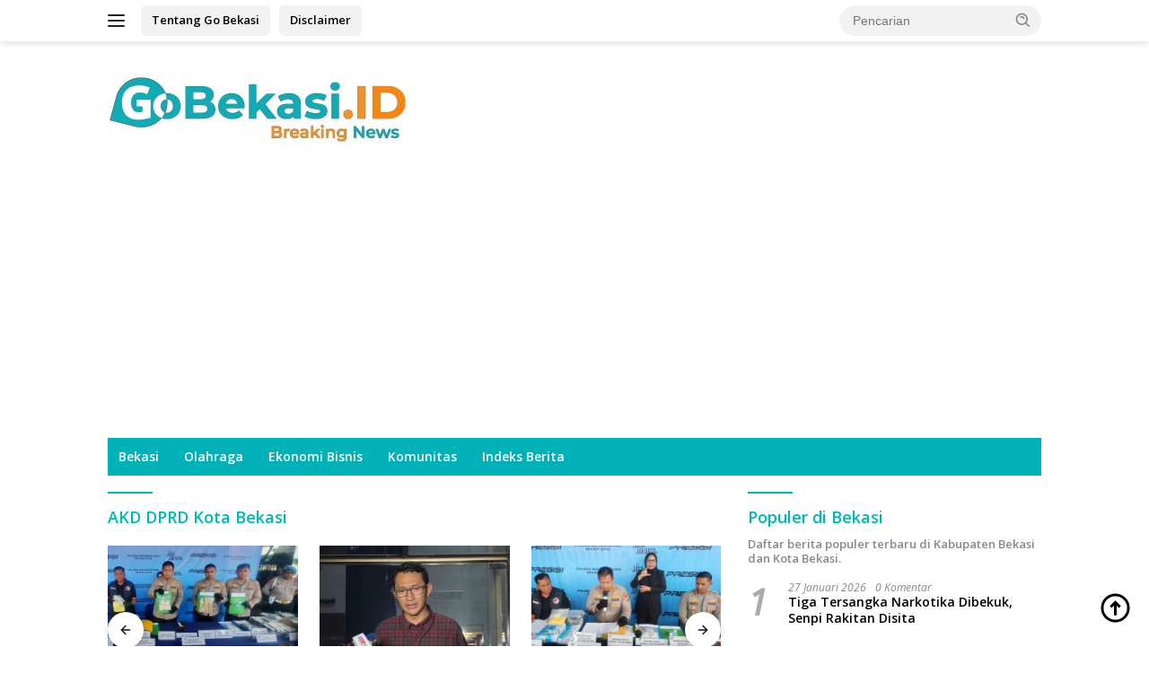

--- FILE ---
content_type: text/html; charset=UTF-8
request_url: https://gobekasi.id/tag/akd-dprd-kota-bekasi/
body_size: 14035
content:
<!doctype html>
<html lang="id">
<head>
	<meta charset="UTF-8">
	<meta name="viewport" content="width=device-width, initial-scale=1">
	<link rel="profile" href="https://gmpg.org/xfn/11">

	<meta name='robots' content='index, follow, max-image-preview:large, max-snippet:-1, max-video-preview:-1' />
<!-- Google tag (gtag.js) consent mode dataLayer added by Site Kit -->
<script id="google_gtagjs-js-consent-mode-data-layer">
window.dataLayer = window.dataLayer || [];function gtag(){dataLayer.push(arguments);}
gtag('consent', 'default', {"ad_personalization":"denied","ad_storage":"denied","ad_user_data":"denied","analytics_storage":"denied","functionality_storage":"denied","security_storage":"denied","personalization_storage":"denied","region":["AT","BE","BG","CH","CY","CZ","DE","DK","EE","ES","FI","FR","GB","GR","HR","HU","IE","IS","IT","LI","LT","LU","LV","MT","NL","NO","PL","PT","RO","SE","SI","SK"],"wait_for_update":500});
window._googlesitekitConsentCategoryMap = {"statistics":["analytics_storage"],"marketing":["ad_storage","ad_user_data","ad_personalization"],"functional":["functionality_storage","security_storage"],"preferences":["personalization_storage"]};
window._googlesitekitConsents = {"ad_personalization":"denied","ad_storage":"denied","ad_user_data":"denied","analytics_storage":"denied","functionality_storage":"denied","security_storage":"denied","personalization_storage":"denied","region":["AT","BE","BG","CH","CY","CZ","DE","DK","EE","ES","FI","FR","GB","GR","HR","HU","IE","IS","IT","LI","LT","LU","LV","MT","NL","NO","PL","PT","RO","SE","SI","SK"],"wait_for_update":500};
</script>
<!-- End Google tag (gtag.js) consent mode dataLayer added by Site Kit -->

	<!-- This site is optimized with the Yoast SEO plugin v26.8 - https://yoast.com/product/yoast-seo-wordpress/ -->
	<title>AKD DPRD Kota Bekasi - Berita Informasi Terkini Kota Bekasi Hari Ini</title>
	<link rel="canonical" href="https://gobekasi.id/tag/akd-dprd-kota-bekasi/" />
	<meta property="og:locale" content="id_ID" />
	<meta property="og:type" content="article" />
	<meta property="og:title" content="AKD DPRD Kota Bekasi - Berita Informasi Terkini Kota Bekasi Hari Ini" />
	<meta property="og:url" content="https://gobekasi.id/tag/akd-dprd-kota-bekasi/" />
	<meta property="og:site_name" content="Go Bekasi" />
	<meta property="og:image" content="https://gobekasi.id/wp-content/uploads/2022/10/GoBekasi-scaled-e1670576172221.jpg" />
	<meta property="og:image:width" content="1619" />
	<meta property="og:image:height" content="486" />
	<meta property="og:image:type" content="image/jpeg" />
	<meta name="twitter:card" content="summary_large_image" />
	<meta name="twitter:site" content="@home" />
	<script type="application/ld+json" class="yoast-schema-graph">{"@context":"https://schema.org","@graph":[{"@type":"CollectionPage","@id":"https://gobekasi.id/tag/akd-dprd-kota-bekasi/","url":"https://gobekasi.id/tag/akd-dprd-kota-bekasi/","name":"AKD DPRD Kota Bekasi - Berita Informasi Terkini Kota Bekasi Hari Ini","isPartOf":{"@id":"https://gobekasi.id/#website"},"primaryImageOfPage":{"@id":"https://gobekasi.id/tag/akd-dprd-kota-bekasi/#primaryimage"},"image":{"@id":"https://gobekasi.id/tag/akd-dprd-kota-bekasi/#primaryimage"},"thumbnailUrl":"https://gobekasi.id/wp-content/uploads/2024/03/gedung-DPRD-KOTA-BEKASI.jpg","breadcrumb":{"@id":"https://gobekasi.id/tag/akd-dprd-kota-bekasi/#breadcrumb"},"inLanguage":"id"},{"@type":"ImageObject","inLanguage":"id","@id":"https://gobekasi.id/tag/akd-dprd-kota-bekasi/#primaryimage","url":"https://gobekasi.id/wp-content/uploads/2024/03/gedung-DPRD-KOTA-BEKASI.jpg","contentUrl":"https://gobekasi.id/wp-content/uploads/2024/03/gedung-DPRD-KOTA-BEKASI.jpg","width":720,"height":540,"caption":"Kantor DPRD Kota Bekasi"},{"@type":"BreadcrumbList","@id":"https://gobekasi.id/tag/akd-dprd-kota-bekasi/#breadcrumb","itemListElement":[{"@type":"ListItem","position":1,"name":"Beranda","item":"https://gobekasi.id/"},{"@type":"ListItem","position":2,"name":"AKD DPRD Kota Bekasi"}]},{"@type":"WebSite","@id":"https://gobekasi.id/#website","url":"https://gobekasi.id/","name":"Go Bekasi","description":"Berita Informasi Bekasi Terkini Hari Ini - Kota Bekasi &amp; Kabupaten Bekasi","publisher":{"@id":"https://gobekasi.id/#organization"},"potentialAction":[{"@type":"SearchAction","target":{"@type":"EntryPoint","urlTemplate":"https://gobekasi.id/?s={search_term_string}"},"query-input":{"@type":"PropertyValueSpecification","valueRequired":true,"valueName":"search_term_string"}}],"inLanguage":"id"},{"@type":"Organization","@id":"https://gobekasi.id/#organization","name":"gobekasi.id","url":"https://gobekasi.id/","logo":{"@type":"ImageObject","inLanguage":"id","@id":"https://gobekasi.id/#/schema/logo/image/","url":"https://gobekasi.id/wp-content/uploads/2024/10/cropped-GoBekasi-scaled-e1727177651465-1.jpg","contentUrl":"https://gobekasi.id/wp-content/uploads/2024/10/cropped-GoBekasi-scaled-e1727177651465-1.jpg","width":340,"height":102,"caption":"gobekasi.id"},"image":{"@id":"https://gobekasi.id/#/schema/logo/image/"},"sameAs":["https://www.facebook.com/gobekasidotid/","https://x.com/home","https://instagram.com/gobekasidotid?igshid=YmMyMTA2M2Y=","https://www.youtube.com/channel/UCstzFWEEw62T0rc0JtK3QpQ"]}]}</script>
	<!-- / Yoast SEO plugin. -->


<link rel='dns-prefetch' href='//www.googletagmanager.com' />
<link rel='dns-prefetch' href='//fonts.googleapis.com' />
<link rel='dns-prefetch' href='//pagead2.googlesyndication.com' />
<link rel="alternate" type="application/rss+xml" title="Go Bekasi &raquo; Feed" href="https://gobekasi.id/feed/" />
<link rel="alternate" type="application/rss+xml" title="Go Bekasi &raquo; Umpan Komentar" href="https://gobekasi.id/comments/feed/" />
<link rel="alternate" type="application/rss+xml" title="Go Bekasi &raquo; AKD DPRD Kota Bekasi Umpan Tag" href="https://gobekasi.id/tag/akd-dprd-kota-bekasi/feed/" />
<style id='wp-img-auto-sizes-contain-inline-css'>
img:is([sizes=auto i],[sizes^="auto," i]){contain-intrinsic-size:3000px 1500px}
/*# sourceURL=wp-img-auto-sizes-contain-inline-css */
</style>
<link rel='stylesheet' id='wpo_min-header-0-css' href='https://gobekasi.id/wp-content/cache/wpo-minify/1768299432/assets/wpo-minify-header-61a941ee.min.css' media='all' />

<!-- Potongan tag Google (gtag.js) ditambahkan oleh Site Kit -->
<!-- Snippet Google Analytics telah ditambahkan oleh Site Kit -->
<!-- Potongan Google Ads ditambahkan oleh Site Kit -->
<script src="https://www.googletagmanager.com/gtag/js?id=G-WB652480KK" id="google_gtagjs-js" async></script>
<script id="google_gtagjs-js-after">
window.dataLayer = window.dataLayer || [];function gtag(){dataLayer.push(arguments);}
gtag("set","linker",{"domains":["gobekasi.id"]});
gtag("js", new Date());
gtag("set", "developer_id.dZTNiMT", true);
gtag("config", "G-WB652480KK");
gtag("config", "AW-8981976630");
//# sourceURL=google_gtagjs-js-after
</script>
<link rel="https://api.w.org/" href="https://gobekasi.id/wp-json/" /><link rel="alternate" title="JSON" type="application/json" href="https://gobekasi.id/wp-json/wp/v2/tags/4935" /><link rel="EditURI" type="application/rsd+xml" title="RSD" href="https://gobekasi.id/xmlrpc.php?rsd" />
<meta name="generator" content="WordPress 6.9" />
<meta name="generator" content="Site Kit by Google 1.170.0" />
<!-- Meta tag Google AdSense ditambahkan oleh Site Kit -->
<meta name="google-adsense-platform-account" content="ca-host-pub-2644536267352236">
<meta name="google-adsense-platform-domain" content="sitekit.withgoogle.com">
<!-- Akhir tag meta Google AdSense yang ditambahkan oleh Site Kit -->

<!-- Snippet Google AdSense telah ditambahkan oleh Site Kit -->
<script async src="https://pagead2.googlesyndication.com/pagead/js/adsbygoogle.js?client=ca-pub-6959459473330748&amp;host=ca-host-pub-2644536267352236" crossorigin="anonymous"></script>

<!-- Snippet Google AdSense penutup telah ditambahkan oleh Site Kit -->
<link rel="icon" href="https://gobekasi.id/wp-content/uploads/2021/01/cropped-GoBekasi-Logo-2-32x32.png" sizes="32x32" />
<link rel="icon" href="https://gobekasi.id/wp-content/uploads/2021/01/cropped-GoBekasi-Logo-2-192x192.png" sizes="192x192" />
<link rel="apple-touch-icon" href="https://gobekasi.id/wp-content/uploads/2021/01/cropped-GoBekasi-Logo-2-180x180.png" />
<meta name="msapplication-TileImage" content="https://gobekasi.id/wp-content/uploads/2021/01/cropped-GoBekasi-Logo-2-270x270.png" />
<style id='global-styles-inline-css'>
:root{--wp--preset--aspect-ratio--square: 1;--wp--preset--aspect-ratio--4-3: 4/3;--wp--preset--aspect-ratio--3-4: 3/4;--wp--preset--aspect-ratio--3-2: 3/2;--wp--preset--aspect-ratio--2-3: 2/3;--wp--preset--aspect-ratio--16-9: 16/9;--wp--preset--aspect-ratio--9-16: 9/16;--wp--preset--color--black: #000000;--wp--preset--color--cyan-bluish-gray: #abb8c3;--wp--preset--color--white: #ffffff;--wp--preset--color--pale-pink: #f78da7;--wp--preset--color--vivid-red: #cf2e2e;--wp--preset--color--luminous-vivid-orange: #ff6900;--wp--preset--color--luminous-vivid-amber: #fcb900;--wp--preset--color--light-green-cyan: #7bdcb5;--wp--preset--color--vivid-green-cyan: #00d084;--wp--preset--color--pale-cyan-blue: #8ed1fc;--wp--preset--color--vivid-cyan-blue: #0693e3;--wp--preset--color--vivid-purple: #9b51e0;--wp--preset--gradient--vivid-cyan-blue-to-vivid-purple: linear-gradient(135deg,rgb(6,147,227) 0%,rgb(155,81,224) 100%);--wp--preset--gradient--light-green-cyan-to-vivid-green-cyan: linear-gradient(135deg,rgb(122,220,180) 0%,rgb(0,208,130) 100%);--wp--preset--gradient--luminous-vivid-amber-to-luminous-vivid-orange: linear-gradient(135deg,rgb(252,185,0) 0%,rgb(255,105,0) 100%);--wp--preset--gradient--luminous-vivid-orange-to-vivid-red: linear-gradient(135deg,rgb(255,105,0) 0%,rgb(207,46,46) 100%);--wp--preset--gradient--very-light-gray-to-cyan-bluish-gray: linear-gradient(135deg,rgb(238,238,238) 0%,rgb(169,184,195) 100%);--wp--preset--gradient--cool-to-warm-spectrum: linear-gradient(135deg,rgb(74,234,220) 0%,rgb(151,120,209) 20%,rgb(207,42,186) 40%,rgb(238,44,130) 60%,rgb(251,105,98) 80%,rgb(254,248,76) 100%);--wp--preset--gradient--blush-light-purple: linear-gradient(135deg,rgb(255,206,236) 0%,rgb(152,150,240) 100%);--wp--preset--gradient--blush-bordeaux: linear-gradient(135deg,rgb(254,205,165) 0%,rgb(254,45,45) 50%,rgb(107,0,62) 100%);--wp--preset--gradient--luminous-dusk: linear-gradient(135deg,rgb(255,203,112) 0%,rgb(199,81,192) 50%,rgb(65,88,208) 100%);--wp--preset--gradient--pale-ocean: linear-gradient(135deg,rgb(255,245,203) 0%,rgb(182,227,212) 50%,rgb(51,167,181) 100%);--wp--preset--gradient--electric-grass: linear-gradient(135deg,rgb(202,248,128) 0%,rgb(113,206,126) 100%);--wp--preset--gradient--midnight: linear-gradient(135deg,rgb(2,3,129) 0%,rgb(40,116,252) 100%);--wp--preset--font-size--small: 13px;--wp--preset--font-size--medium: 20px;--wp--preset--font-size--large: 36px;--wp--preset--font-size--x-large: 42px;--wp--preset--spacing--20: 0.44rem;--wp--preset--spacing--30: 0.67rem;--wp--preset--spacing--40: 1rem;--wp--preset--spacing--50: 1.5rem;--wp--preset--spacing--60: 2.25rem;--wp--preset--spacing--70: 3.38rem;--wp--preset--spacing--80: 5.06rem;--wp--preset--shadow--natural: 6px 6px 9px rgba(0, 0, 0, 0.2);--wp--preset--shadow--deep: 12px 12px 50px rgba(0, 0, 0, 0.4);--wp--preset--shadow--sharp: 6px 6px 0px rgba(0, 0, 0, 0.2);--wp--preset--shadow--outlined: 6px 6px 0px -3px rgb(255, 255, 255), 6px 6px rgb(0, 0, 0);--wp--preset--shadow--crisp: 6px 6px 0px rgb(0, 0, 0);}:where(.is-layout-flex){gap: 0.5em;}:where(.is-layout-grid){gap: 0.5em;}body .is-layout-flex{display: flex;}.is-layout-flex{flex-wrap: wrap;align-items: center;}.is-layout-flex > :is(*, div){margin: 0;}body .is-layout-grid{display: grid;}.is-layout-grid > :is(*, div){margin: 0;}:where(.wp-block-columns.is-layout-flex){gap: 2em;}:where(.wp-block-columns.is-layout-grid){gap: 2em;}:where(.wp-block-post-template.is-layout-flex){gap: 1.25em;}:where(.wp-block-post-template.is-layout-grid){gap: 1.25em;}.has-black-color{color: var(--wp--preset--color--black) !important;}.has-cyan-bluish-gray-color{color: var(--wp--preset--color--cyan-bluish-gray) !important;}.has-white-color{color: var(--wp--preset--color--white) !important;}.has-pale-pink-color{color: var(--wp--preset--color--pale-pink) !important;}.has-vivid-red-color{color: var(--wp--preset--color--vivid-red) !important;}.has-luminous-vivid-orange-color{color: var(--wp--preset--color--luminous-vivid-orange) !important;}.has-luminous-vivid-amber-color{color: var(--wp--preset--color--luminous-vivid-amber) !important;}.has-light-green-cyan-color{color: var(--wp--preset--color--light-green-cyan) !important;}.has-vivid-green-cyan-color{color: var(--wp--preset--color--vivid-green-cyan) !important;}.has-pale-cyan-blue-color{color: var(--wp--preset--color--pale-cyan-blue) !important;}.has-vivid-cyan-blue-color{color: var(--wp--preset--color--vivid-cyan-blue) !important;}.has-vivid-purple-color{color: var(--wp--preset--color--vivid-purple) !important;}.has-black-background-color{background-color: var(--wp--preset--color--black) !important;}.has-cyan-bluish-gray-background-color{background-color: var(--wp--preset--color--cyan-bluish-gray) !important;}.has-white-background-color{background-color: var(--wp--preset--color--white) !important;}.has-pale-pink-background-color{background-color: var(--wp--preset--color--pale-pink) !important;}.has-vivid-red-background-color{background-color: var(--wp--preset--color--vivid-red) !important;}.has-luminous-vivid-orange-background-color{background-color: var(--wp--preset--color--luminous-vivid-orange) !important;}.has-luminous-vivid-amber-background-color{background-color: var(--wp--preset--color--luminous-vivid-amber) !important;}.has-light-green-cyan-background-color{background-color: var(--wp--preset--color--light-green-cyan) !important;}.has-vivid-green-cyan-background-color{background-color: var(--wp--preset--color--vivid-green-cyan) !important;}.has-pale-cyan-blue-background-color{background-color: var(--wp--preset--color--pale-cyan-blue) !important;}.has-vivid-cyan-blue-background-color{background-color: var(--wp--preset--color--vivid-cyan-blue) !important;}.has-vivid-purple-background-color{background-color: var(--wp--preset--color--vivid-purple) !important;}.has-black-border-color{border-color: var(--wp--preset--color--black) !important;}.has-cyan-bluish-gray-border-color{border-color: var(--wp--preset--color--cyan-bluish-gray) !important;}.has-white-border-color{border-color: var(--wp--preset--color--white) !important;}.has-pale-pink-border-color{border-color: var(--wp--preset--color--pale-pink) !important;}.has-vivid-red-border-color{border-color: var(--wp--preset--color--vivid-red) !important;}.has-luminous-vivid-orange-border-color{border-color: var(--wp--preset--color--luminous-vivid-orange) !important;}.has-luminous-vivid-amber-border-color{border-color: var(--wp--preset--color--luminous-vivid-amber) !important;}.has-light-green-cyan-border-color{border-color: var(--wp--preset--color--light-green-cyan) !important;}.has-vivid-green-cyan-border-color{border-color: var(--wp--preset--color--vivid-green-cyan) !important;}.has-pale-cyan-blue-border-color{border-color: var(--wp--preset--color--pale-cyan-blue) !important;}.has-vivid-cyan-blue-border-color{border-color: var(--wp--preset--color--vivid-cyan-blue) !important;}.has-vivid-purple-border-color{border-color: var(--wp--preset--color--vivid-purple) !important;}.has-vivid-cyan-blue-to-vivid-purple-gradient-background{background: var(--wp--preset--gradient--vivid-cyan-blue-to-vivid-purple) !important;}.has-light-green-cyan-to-vivid-green-cyan-gradient-background{background: var(--wp--preset--gradient--light-green-cyan-to-vivid-green-cyan) !important;}.has-luminous-vivid-amber-to-luminous-vivid-orange-gradient-background{background: var(--wp--preset--gradient--luminous-vivid-amber-to-luminous-vivid-orange) !important;}.has-luminous-vivid-orange-to-vivid-red-gradient-background{background: var(--wp--preset--gradient--luminous-vivid-orange-to-vivid-red) !important;}.has-very-light-gray-to-cyan-bluish-gray-gradient-background{background: var(--wp--preset--gradient--very-light-gray-to-cyan-bluish-gray) !important;}.has-cool-to-warm-spectrum-gradient-background{background: var(--wp--preset--gradient--cool-to-warm-spectrum) !important;}.has-blush-light-purple-gradient-background{background: var(--wp--preset--gradient--blush-light-purple) !important;}.has-blush-bordeaux-gradient-background{background: var(--wp--preset--gradient--blush-bordeaux) !important;}.has-luminous-dusk-gradient-background{background: var(--wp--preset--gradient--luminous-dusk) !important;}.has-pale-ocean-gradient-background{background: var(--wp--preset--gradient--pale-ocean) !important;}.has-electric-grass-gradient-background{background: var(--wp--preset--gradient--electric-grass) !important;}.has-midnight-gradient-background{background: var(--wp--preset--gradient--midnight) !important;}.has-small-font-size{font-size: var(--wp--preset--font-size--small) !important;}.has-medium-font-size{font-size: var(--wp--preset--font-size--medium) !important;}.has-large-font-size{font-size: var(--wp--preset--font-size--large) !important;}.has-x-large-font-size{font-size: var(--wp--preset--font-size--x-large) !important;}
/*# sourceURL=global-styles-inline-css */
</style>
</head>

<body class="archive tag tag-akd-dprd-kota-bekasi tag-4935 custom-background wp-custom-logo wp-embed-responsive wp-theme-wpberita idtheme kentooz hfeed">
	<a class="skip-link screen-reader-text" href="#primary">Langsung ke konten</a>
	<div id="topnavwrap" class="gmr-topnavwrap clearfix">
		
		<div class="container">
			<div class="list-flex">
				<div class="row-flex gmr-navleft">
					<a id="gmr-responsive-menu" title="Menu" href="#menus" rel="nofollow"><div class="ktz-i-wrap"><span class="ktz-i"></span><span class="ktz-i"></span><span class="ktz-i"></span></div></a><div class="gmr-logo-mobile"><a class="custom-logo-link" href="https://gobekasi.id/" title="Go Bekasi" rel="home"><img class="custom-logo" src="https://gobekasi.id/wp-content/uploads/2024/10/cropped-GoBekasi-scaled-e1727177651465-1.jpg" width="340" height="102" alt="Go Bekasi" loading="lazy" /></a></div><a href="https://gobekasi.id/tentang-kami/" class="topnav-button second-topnav-btn nomobile heading-text" title="Tentang Go Bekasi">Tentang Go Bekasi</a><a href="https://gobekasi.id/disclaimer/" class="topnav-button nomobile heading-text" title="Disclaimer">Disclaimer</a>				</div>

				<div class="row-flex gmr-navright">
					
								<div class="gmr-table-search">
									<form method="get" class="gmr-searchform searchform" action="https://gobekasi.id/">
										<input type="text" name="s" id="s" placeholder="Pencarian" />
										<input type="hidden" name="post_type" value="post" />
										<button type="submit" role="button" class="gmr-search-submit gmr-search-icon">
										<svg xmlns="http://www.w3.org/2000/svg" aria-hidden="true" role="img" width="1em" height="1em" preserveAspectRatio="xMidYMid meet" viewBox="0 0 24 24"><path fill="currentColor" d="M10 18a7.952 7.952 0 0 0 4.897-1.688l4.396 4.396l1.414-1.414l-4.396-4.396A7.952 7.952 0 0 0 18 10c0-4.411-3.589-8-8-8s-8 3.589-8 8s3.589 8 8 8zm0-14c3.309 0 6 2.691 6 6s-2.691 6-6 6s-6-2.691-6-6s2.691-6 6-6z"/><path fill="currentColor" d="M11.412 8.586c.379.38.588.882.588 1.414h2a3.977 3.977 0 0 0-1.174-2.828c-1.514-1.512-4.139-1.512-5.652 0l1.412 1.416c.76-.758 2.07-.756 2.826-.002z"/></svg>
										</button>
									</form>
								</div>
							<div class="gmr-search-btn">
					<a id="search-menu-button" class="topnav-button gmr-search-icon" title="Pencarian" href="#" rel="nofollow"><svg xmlns="http://www.w3.org/2000/svg" aria-hidden="true" role="img" width="1em" height="1em" preserveAspectRatio="xMidYMid meet" viewBox="0 0 24 24"><path fill="none" stroke="currentColor" stroke-linecap="round" stroke-width="2" d="m21 21l-4.486-4.494M19 10.5a8.5 8.5 0 1 1-17 0a8.5 8.5 0 0 1 17 0Z"/></svg></a>
					<div id="search-dropdown-container" class="search-dropdown search">
					<form method="get" class="gmr-searchform searchform" action="https://gobekasi.id/">
						<input type="text" name="s" id="s" placeholder="Pencarian" />
						<button type="submit" class="gmr-search-submit gmr-search-icon"><svg xmlns="http://www.w3.org/2000/svg" aria-hidden="true" role="img" width="1em" height="1em" preserveAspectRatio="xMidYMid meet" viewBox="0 0 24 24"><path fill="currentColor" d="M10 18a7.952 7.952 0 0 0 4.897-1.688l4.396 4.396l1.414-1.414l-4.396-4.396A7.952 7.952 0 0 0 18 10c0-4.411-3.589-8-8-8s-8 3.589-8 8s3.589 8 8 8zm0-14c3.309 0 6 2.691 6 6s-2.691 6-6 6s-6-2.691-6-6s2.691-6 6-6z"/><path fill="currentColor" d="M11.412 8.586c.379.38.588.882.588 1.414h2a3.977 3.977 0 0 0-1.174-2.828c-1.514-1.512-4.139-1.512-5.652 0l1.412 1.416c.76-.758 2.07-.756 2.826-.002z"/></svg></button>
					</form>
					</div>
				</div>				</div>
			</div>
		</div>
				</div>

	<div id="page" class="site">

									<header id="masthead" class="site-header">
								<div class="container">
					<div class="site-branding">
						<div class="gmr-logo"><div class="gmr-logo-wrap"><a class="custom-logo-link logolink" href="https://gobekasi.id" title="Go Bekasi" rel="home"><img class="custom-logo" src="https://gobekasi.id/wp-content/uploads/2024/10/cropped-GoBekasi-scaled-e1727177651465-1.jpg" width="340" height="102" alt="Go Bekasi" loading="lazy" /></a><div class="close-topnavmenu-wrap"><a id="close-topnavmenu-button" rel="nofollow" href="#"><svg xmlns="http://www.w3.org/2000/svg" aria-hidden="true" role="img" width="1em" height="1em" preserveAspectRatio="xMidYMid meet" viewBox="0 0 32 32"><path fill="currentColor" d="M24 9.4L22.6 8L16 14.6L9.4 8L8 9.4l6.6 6.6L8 22.6L9.4 24l6.6-6.6l6.6 6.6l1.4-1.4l-6.6-6.6L24 9.4z"/></svg></a></div></div></div>					</div><!-- .site-branding -->
				</div>
			</header><!-- #masthead -->
							<div id="main-nav-wrap" class="gmr-mainmenu-wrap">
				<div class="container">
					<nav id="main-nav" class="main-navigation gmr-mainmenu">
						<ul id="primary-menu" class="menu"><li id="menu-item-111" class="mega-dropdown menu-item menu-item-type-taxonomy menu-item-object-category menu-item-111"><a href="https://gobekasi.id/category/go-news/">Bekasi</a></li>
<li id="menu-item-113" class="mega-dropdown menu-item menu-item-type-taxonomy menu-item-object-category menu-item-113"><a href="https://gobekasi.id/category/go-sport/">Olahraga</a></li>
<li id="menu-item-108" class="mega-dropdown menu-item menu-item-type-taxonomy menu-item-object-category menu-item-108"><a href="https://gobekasi.id/category/go-ekbis/">Ekonomi Bisnis</a></li>
<li id="menu-item-109" class="mega-dropdown menu-item menu-item-type-taxonomy menu-item-object-category menu-item-109"><a href="https://gobekasi.id/category/go-komunitas/">Komunitas</a></li>
<li id="menu-item-13196" class="menu-item menu-item-type-post_type menu-item-object-page menu-item-13196"><a href="https://gobekasi.id/indeks-berita/">Indeks Berita</a></li>
</ul>					</nav><!-- #main-nav -->
				</div>
			</div>
			
		
		<div id="content" class="gmr-content">

			<div class="container">
				<div class="row">

	<main id="primary" class="site-main col-md-8">

					<header class="page-header">
				<h1 class="page-title">AKD DPRD Kota Bekasi</h1>			</header><!-- .page-header -->

			<div class="modulehome-wrap"><div id="moduleslide" class="wpberita-list-slider wpberita-moduleslide clearfix">					<div class="gmr-slider-content">
						<div class="list-slider module-home">
															<a class="post-thumbnail" href="https://gobekasi.id/2026/01/27/tiga-tersangka-narkotika-dibekuk-senpi-rakitan-disita/" title="Tiga Tersangka Narkotika Dibekuk, Senpi Rakitan Disita" aria-hidden="true" tabindex="-1">
									<img width="250" height="140" src="https://gobekasi.id/wp-content/uploads/2026/01/WhatsApp-Image-2026-01-27-at-18.21.38-250x140.jpeg" class="attachment-medium-new size-medium-new wp-post-image" alt="Tiga Tersangka Narkotika Dibekuk, Senpi Rakitan Disita" decoding="async" srcset="https://gobekasi.id/wp-content/uploads/2026/01/WhatsApp-Image-2026-01-27-at-18.21.38-250x140.jpeg 250w, https://gobekasi.id/wp-content/uploads/2026/01/WhatsApp-Image-2026-01-27-at-18.21.38-400x225.jpeg 400w" sizes="(max-width: 250px) 100vw, 250px" />								</a>
															<div class="list-gallery-title">
								<a class="recent-title heading-text" href="https://gobekasi.id/2026/01/27/tiga-tersangka-narkotika-dibekuk-senpi-rakitan-disita/" title="Tiga Tersangka Narkotika Dibekuk, Senpi Rakitan Disita" rel="bookmark">Tiga Tersangka Narkotika Dibekuk, Senpi Rakitan Disita</a>							</div>
						</div>
					</div>
										<div class="gmr-slider-content">
						<div class="list-slider module-home">
															<a class="post-thumbnail" href="https://gobekasi.id/2026/01/27/kpk-kembangkan-penyidikan-ijon-proyek-bupati-bekasi-politisi-pdip-jejen-sayuti-dijadwalkan-diperiksa/" title="KPK Kembangkan Penyidikan Ijon Proyek Bupati Bekasi, Politisi PDIP Jejen Sayuti Dijadwalkan Diperiksa" aria-hidden="true" tabindex="-1">
									<img width="250" height="140" src="https://gobekasi.id/wp-content/uploads/2025/12/6926ea8e95f2d-121724767-250x140.webp" class="attachment-medium-new size-medium-new wp-post-image" alt="KPK Kembangkan Penyidikan Ijon Proyek Bupati Bekasi, Politisi PDIP Jejen Sayuti Dijadwalkan Diperiksa" decoding="async" srcset="https://gobekasi.id/wp-content/uploads/2025/12/6926ea8e95f2d-121724767-250x140.webp 250w, https://gobekasi.id/wp-content/uploads/2025/12/6926ea8e95f2d-121724767-400x225.webp 400w" sizes="(max-width: 250px) 100vw, 250px" />								</a>
															<div class="list-gallery-title">
								<a class="recent-title heading-text" href="https://gobekasi.id/2026/01/27/kpk-kembangkan-penyidikan-ijon-proyek-bupati-bekasi-politisi-pdip-jejen-sayuti-dijadwalkan-diperiksa/" title="KPK Kembangkan Penyidikan Ijon Proyek Bupati Bekasi, Politisi PDIP Jejen Sayuti Dijadwalkan Diperiksa" rel="bookmark">KPK Kembangkan Penyidikan Ijon Proyek Bupati Bekasi, Politisi PDIP Jejen Sayuti Dijadwalkan Diperiksa</a>							</div>
						</div>
					</div>
										<div class="gmr-slider-content">
						<div class="list-slider module-home">
															<a class="post-thumbnail" href="https://gobekasi.id/2026/01/27/dua-pengedar-sabu-dibekuk-di-cileungsi-polisi-amankan-50-gram-barang-bukti/" title="Dua Pengedar Sabu Dibekuk di Cileungsi, Polisi Amankan 50 Gram Barang Bukti" aria-hidden="true" tabindex="-1">
									<img width="250" height="140" src="https://gobekasi.id/wp-content/uploads/2026/01/WhatsApp-Image-2026-01-27-at-15.58.11-250x140.jpeg" class="attachment-medium-new size-medium-new wp-post-image" alt="Dua Pengedar Sabu Dibekuk di Cileungsi, Polisi Amankan 50 Gram Barang Bukti" decoding="async" srcset="https://gobekasi.id/wp-content/uploads/2026/01/WhatsApp-Image-2026-01-27-at-15.58.11-250x140.jpeg 250w, https://gobekasi.id/wp-content/uploads/2026/01/WhatsApp-Image-2026-01-27-at-15.58.11-400x225.jpeg 400w" sizes="(max-width: 250px) 100vw, 250px" />								</a>
															<div class="list-gallery-title">
								<a class="recent-title heading-text" href="https://gobekasi.id/2026/01/27/dua-pengedar-sabu-dibekuk-di-cileungsi-polisi-amankan-50-gram-barang-bukti/" title="Dua Pengedar Sabu Dibekuk di Cileungsi, Polisi Amankan 50 Gram Barang Bukti" rel="bookmark">Dua Pengedar Sabu Dibekuk di Cileungsi, Polisi Amankan 50 Gram Barang Bukti</a>							</div>
						</div>
					</div>
										<div class="gmr-slider-content">
						<div class="list-slider module-home">
															<a class="post-thumbnail" href="https://gobekasi.id/2026/01/27/bocah-4-tahun-terpeleset-ke-kali-cikarang-ditemukan-meninggal-dunia/" title="Bocah 4 Tahun Terpeleset ke Kali Cikarang Ditemukan Meninggal Dunia" aria-hidden="true" tabindex="-1">
									<img width="250" height="140" src="https://gobekasi.id/wp-content/uploads/2026/01/WhatsApp-Image-2026-01-27-at-15.47.44-250x140.jpeg" class="attachment-medium-new size-medium-new wp-post-image" alt="Bocah 4 Tahun Terpeleset ke Kali Cikarang Ditemukan Meninggal Dunia" decoding="async" srcset="https://gobekasi.id/wp-content/uploads/2026/01/WhatsApp-Image-2026-01-27-at-15.47.44-250x140.jpeg 250w, https://gobekasi.id/wp-content/uploads/2026/01/WhatsApp-Image-2026-01-27-at-15.47.44-400x225.jpeg 400w, https://gobekasi.id/wp-content/uploads/2026/01/WhatsApp-Image-2026-01-27-at-15.47.44-768x432.jpeg 768w, https://gobekasi.id/wp-content/uploads/2026/01/WhatsApp-Image-2026-01-27-at-15.47.44.jpeg 1280w" sizes="(max-width: 250px) 100vw, 250px" />								</a>
															<div class="list-gallery-title">
								<a class="recent-title heading-text" href="https://gobekasi.id/2026/01/27/bocah-4-tahun-terpeleset-ke-kali-cikarang-ditemukan-meninggal-dunia/" title="Bocah 4 Tahun Terpeleset ke Kali Cikarang Ditemukan Meninggal Dunia" rel="bookmark">Bocah 4 Tahun Terpeleset ke Kali Cikarang Ditemukan Meninggal Dunia</a>							</div>
						</div>
					</div>
										<div class="gmr-slider-content">
						<div class="list-slider module-home">
															<a class="post-thumbnail" href="https://gobekasi.id/2026/01/27/pengiriman-sabu-dari-bogor-ke-jakarta-digagalkan-satu-tersangka-diamankan/" title="Pengiriman Sabu dari Bogor ke Jakarta Digagalkan, Satu Tersangka Diamankan" aria-hidden="true" tabindex="-1">
									<img width="250" height="140" src="https://gobekasi.id/wp-content/uploads/2026/01/WhatsApp-Image-2026-01-27-at-15.42.30-250x140.jpeg" class="attachment-medium-new size-medium-new wp-post-image" alt="Pengiriman Sabu dari Bogor ke Jakarta Digagalkan, Satu Tersangka Diamankan" decoding="async" srcset="https://gobekasi.id/wp-content/uploads/2026/01/WhatsApp-Image-2026-01-27-at-15.42.30-250x140.jpeg 250w, https://gobekasi.id/wp-content/uploads/2026/01/WhatsApp-Image-2026-01-27-at-15.42.30-400x225.jpeg 400w, https://gobekasi.id/wp-content/uploads/2026/01/WhatsApp-Image-2026-01-27-at-15.42.30-768x427.jpeg 768w, https://gobekasi.id/wp-content/uploads/2026/01/WhatsApp-Image-2026-01-27-at-15.42.30-1536x853.jpeg 1536w, https://gobekasi.id/wp-content/uploads/2026/01/WhatsApp-Image-2026-01-27-at-15.42.30.jpeg 1600w" sizes="(max-width: 250px) 100vw, 250px" />								</a>
															<div class="list-gallery-title">
								<a class="recent-title heading-text" href="https://gobekasi.id/2026/01/27/pengiriman-sabu-dari-bogor-ke-jakarta-digagalkan-satu-tersangka-diamankan/" title="Pengiriman Sabu dari Bogor ke Jakarta Digagalkan, Satu Tersangka Diamankan" rel="bookmark">Pengiriman Sabu dari Bogor ke Jakarta Digagalkan, Satu Tersangka Diamankan</a>							</div>
						</div>
					</div>
										<div class="gmr-slider-content">
						<div class="list-slider module-home">
															<a class="post-thumbnail" href="https://gobekasi.id/2026/01/27/pencurian-kambing-terulang-di-setu-pasangan-lansia-jadi-korban/" title="Pencurian Kambing Terulang di Setu, Pasangan Lansia Jadi Korban" aria-hidden="true" tabindex="-1">
									<img width="250" height="140" src="https://gobekasi.id/wp-content/uploads/2026/01/VID_20260126_222711_6261-2871285966-250x140.webp" class="attachment-medium-new size-medium-new wp-post-image" alt="Pencurian Kambing Terulang di Setu, Pasangan Lansia Jadi Korban" decoding="async" srcset="https://gobekasi.id/wp-content/uploads/2026/01/VID_20260126_222711_6261-2871285966-250x140.webp 250w, https://gobekasi.id/wp-content/uploads/2026/01/VID_20260126_222711_6261-2871285966-400x225.webp 400w, https://gobekasi.id/wp-content/uploads/2026/01/VID_20260126_222711_6261-2871285966-768x432.webp 768w, https://gobekasi.id/wp-content/uploads/2026/01/VID_20260126_222711_6261-2871285966.webp 1280w" sizes="(max-width: 250px) 100vw, 250px" />								</a>
															<div class="list-gallery-title">
								<a class="recent-title heading-text" href="https://gobekasi.id/2026/01/27/pencurian-kambing-terulang-di-setu-pasangan-lansia-jadi-korban/" title="Pencurian Kambing Terulang di Setu, Pasangan Lansia Jadi Korban" rel="bookmark">Pencurian Kambing Terulang di Setu, Pasangan Lansia Jadi Korban</a>							</div>
						</div>
					</div>
										<div class="gmr-slider-content">
						<div class="list-slider module-home">
															<a class="post-thumbnail" href="https://gobekasi.id/2026/01/27/anak-muda-bersihkan-halte-dan-tandai-jalan-rusak-wali-kota-bekasi-soroti-kolaborasi-publik/" title="Anak Muda Bersihkan Halte dan Tandai Jalan Rusak, Wali Kota Bekasi Soroti Kolaborasi Publik" aria-hidden="true" tabindex="-1">
									<img width="250" height="140" src="https://gobekasi.id/wp-content/uploads/2026/01/WhatsApp-Image-2026-01-27-at-12.42.53-250x140.jpeg" class="attachment-medium-new size-medium-new wp-post-image" alt="Anak Muda Bersihkan Halte dan Tandai Jalan Rusak, Wali Kota Bekasi Soroti Kolaborasi Publik" decoding="async" srcset="https://gobekasi.id/wp-content/uploads/2026/01/WhatsApp-Image-2026-01-27-at-12.42.53-250x140.jpeg 250w, https://gobekasi.id/wp-content/uploads/2026/01/WhatsApp-Image-2026-01-27-at-12.42.53-400x225.jpeg 400w" sizes="(max-width: 250px) 100vw, 250px" />								</a>
															<div class="list-gallery-title">
								<a class="recent-title heading-text" href="https://gobekasi.id/2026/01/27/anak-muda-bersihkan-halte-dan-tandai-jalan-rusak-wali-kota-bekasi-soroti-kolaborasi-publik/" title="Anak Muda Bersihkan Halte dan Tandai Jalan Rusak, Wali Kota Bekasi Soroti Kolaborasi Publik" rel="bookmark">Anak Muda Bersihkan Halte dan Tandai Jalan Rusak, Wali Kota Bekasi Soroti Kolaborasi Publik</a>							</div>
						</div>
					</div>
										<div class="gmr-slider-content">
						<div class="list-slider module-home">
															<a class="post-thumbnail" href="https://gobekasi.id/2026/01/27/pemkab-bekasi-akui-belum-terapkan-manajemen-talenta-asn/" title="Pemkab Bekasi Akui Belum Terapkan Manajemen Talenta ASN" aria-hidden="true" tabindex="-1">
									<img width="250" height="140" src="https://gobekasi.id/wp-content/uploads/2025/03/WhatsApp-Image-2025-03-03-at-12.08.04-250x140.jpeg" class="attachment-medium-new size-medium-new wp-post-image" alt="Pemkab Bekasi Akui Belum Terapkan Manajemen Talenta ASN" decoding="async" srcset="https://gobekasi.id/wp-content/uploads/2025/03/WhatsApp-Image-2025-03-03-at-12.08.04-250x140.jpeg 250w, https://gobekasi.id/wp-content/uploads/2025/03/WhatsApp-Image-2025-03-03-at-12.08.04-400x225.jpeg 400w" sizes="(max-width: 250px) 100vw, 250px" />								</a>
															<div class="list-gallery-title">
								<a class="recent-title heading-text" href="https://gobekasi.id/2026/01/27/pemkab-bekasi-akui-belum-terapkan-manajemen-talenta-asn/" title="Pemkab Bekasi Akui Belum Terapkan Manajemen Talenta ASN" rel="bookmark">Pemkab Bekasi Akui Belum Terapkan Manajemen Talenta ASN</a>							</div>
						</div>
					</div>
					</div></div><div class="gmr-bigheadline clearfix">					<div class="gmr-big-headline">
													<a class="post-thumbnail" href="https://gobekasi.id/2024/10/24/berikut-komposisi-akd-dprd-kota-bekasi-2024-2029/" title="Berikut Komposisi AKD DPRD Kota Bekasi 2024 &#8211; 2029" aria-hidden="true" tabindex="-1">
								<img width="400" height="225" src="https://gobekasi.id/wp-content/uploads/2024/03/gedung-DPRD-KOTA-BEKASI-400x225.jpg" class="attachment-large size-large wp-post-image" alt="Kantor DPRD Kota Bekasi" decoding="async" fetchpriority="high" srcset="https://gobekasi.id/wp-content/uploads/2024/03/gedung-DPRD-KOTA-BEKASI-400x225.jpg 400w, https://gobekasi.id/wp-content/uploads/2024/03/gedung-DPRD-KOTA-BEKASI-250x140.jpg 250w" sizes="(max-width: 400px) 100vw, 400px" />							</a>
							
						<div class="gmr-bigheadline-content">
							<div class="gmr-meta-topic"><strong><span class="cat-links-content"><a href="https://gobekasi.id/category/go-news/" rel="category tag">Bekasi</a></span></strong>&nbsp;&nbsp;<span class="meta-content"><span class="posted-on"><time class="entry-date published updated" datetime="2024-10-24T09:27:38+07:00">24 Oktober 2024</time></span></span></div>							<h3 class="gmr-rp-biglink">
								<a href="https://gobekasi.id/2024/10/24/berikut-komposisi-akd-dprd-kota-bekasi-2024-2029/" class="gmr-slide-titlelink" title="Berikut Komposisi AKD DPRD Kota Bekasi 2024 &#8211; 2029">Berikut Komposisi AKD DPRD Kota Bekasi 2024 &#8211; 2029</a>
							</h3>
														<div class="entry-content entry-content-archive">
							<p>Dewan Perwakilan Rakyat Daerah (DPRD) Kota Bekasi telah final membentuk komposisi Alat Kelengakapan Dewan (AKD)&#8230;</p>
							</div>
						</div>
					</div>
					<div class="gmr-bigheadline-right">
					<div class="wrap-headline-right">								<a class="post-thumbnail" href="https://gobekasi.id/2022/04/06/ini-susunan-akd-dprd-kota-bekasi-terbaru/" title="Ini Susunan AKD DPRD Kota Bekasi Terbaru" aria-hidden="true" tabindex="-1">
							<img width="400" height="225" src="https://gobekasi.id/wp-content/uploads/2022/04/10993F72-05A0-4421-B337-458710DE4582-400x225.jpeg" class="attachment-large size-large wp-post-image" alt="Ini Susunan AKD DPRD Kota Bekasi Terbaru" decoding="async" srcset="https://gobekasi.id/wp-content/uploads/2022/04/10993F72-05A0-4421-B337-458710DE4582-400x225.jpeg 400w, https://gobekasi.id/wp-content/uploads/2022/04/10993F72-05A0-4421-B337-458710DE4582-768x431.jpeg 768w, https://gobekasi.id/wp-content/uploads/2022/04/10993F72-05A0-4421-B337-458710DE4582-250x140.jpeg 250w, https://gobekasi.id/wp-content/uploads/2022/04/10993F72-05A0-4421-B337-458710DE4582.jpeg 1280w" sizes="(max-width: 400px) 100vw, 400px" />								</a>
						<div class="recent-title-wrap has-thumbnail"><a class="recent-title heading-text" href="https://gobekasi.id/2022/04/06/ini-susunan-akd-dprd-kota-bekasi-terbaru/" title="Ini Susunan AKD DPRD Kota Bekasi Terbaru" rel="bookmark">Ini Susunan AKD DPRD Kota Bekasi Terbaru</a></div></div></div></div>
			<div id="infinite-container"></div>
				<div class="text-center">
					<div class="page-load-status">
						<div class="loader-ellips infinite-scroll-request gmr-ajax-load-wrapper gmr-loader">
							<div class="gmr-ajax-wrap">
								<div class="gmr-ajax-loader">
									<div></div>
									<div></div>
								</div>
							</div>
						</div>
						<p class="infinite-scroll-last">Tidak Ada Postingan Lagi.</p>
						<p class="infinite-scroll-error">Tidak ada lagi halaman untuk dimuat.</p>
					</div><p><button class="view-more-button heading-text">Selengkapnya</button></p></div>
				
	</main><!-- #main -->


<aside id="secondary" class="widget-area col-md-4 pos-sticky">
	<section id="wpberita-popular-2" class="widget wpberita-popular"><div class="page-header"><h3 class="widget-title">Populer di Bekasi</h3><div class="widget-subtitle heading-text">Daftar berita populer terbaru di Kabupaten Bekasi dan Kota Bekasi.</div></div>			<ul class="wpberita-list-widget">
									<li class="clearfix">
						<div class="rp-number pull-left heading-text">1</div>						<div class="recent-content numberstyle">
							<div class="meta-content"><span class="posted-on"><time class="entry-date published updated" datetime="2026-01-27T19:29:38+07:00">27 Januari 2026</time></span><span class="count-text">0 Komentar</span></div><a class="recent-title heading-text" href="https://gobekasi.id/2026/01/27/tiga-tersangka-narkotika-dibekuk-senpi-rakitan-disita/" title="Tiga Tersangka Narkotika Dibekuk, Senpi Rakitan Disita" rel="bookmark">Tiga Tersangka Narkotika Dibekuk, Senpi Rakitan Disita</a>						</div>
												</li>
										<li class="clearfix">
						<div class="rp-number pull-left heading-text">2</div>						<div class="recent-content numberstyle">
							<div class="meta-content"><span class="posted-on"><time class="entry-date published updated" datetime="2026-01-21T16:36:18+07:00">21 Januari 2026</time></span><span class="count-text">0 Komentar</span></div><a class="recent-title heading-text" href="https://gobekasi.id/2026/01/21/perempuan-tewas-tertemper-kereta-barang-di-bekasi-timur/" title="Perempuan Tewas Tertemper Kereta Barang di Bekasi Timur" rel="bookmark">Perempuan Tewas Tertemper Kereta Barang di Bekasi Timur</a>						</div>
												</li>
										<li class="clearfix">
						<div class="rp-number pull-left heading-text">3</div>						<div class="recent-content numberstyle">
							<div class="meta-content"><span class="posted-on"><time class="entry-date published updated" datetime="2026-01-21T16:31:02+07:00">21 Januari 2026</time></span><span class="count-text">0 Komentar</span></div><a class="recent-title heading-text" href="https://gobekasi.id/2026/01/21/lahan-kosong-berisi-kendaraan-mangkrak-pemkot-bekasi-warga-sebut-nama-eks-wali-kota/" title="Lahan Kosong Berisi Kendaraan Mangkrak Pemkot Bekasi, Warga Sebut Nama Eks Wali Kota" rel="bookmark">Lahan Kosong Berisi Kendaraan Mangkrak Pemkot Bekasi, Warga Sebut Nama Eks Wali Kota</a>						</div>
												</li>
										<li class="clearfix">
						<div class="rp-number pull-left heading-text">4</div>						<div class="recent-content numberstyle">
							<div class="meta-content"><span class="posted-on"><time class="entry-date published updated" datetime="2026-01-21T10:09:17+07:00">21 Januari 2026</time></span><span class="count-text">0 Komentar</span></div><a class="recent-title heading-text" href="https://gobekasi.id/2026/01/21/polisi-buru-pelaku-begal-pegawai-sppg-di-pondok-melati-bekasi/" title="Polisi Buru Pelaku Begal Pegawai SPPG di Pondok Melati Bekasi" rel="bookmark">Polisi Buru Pelaku Begal Pegawai SPPG di Pondok Melati Bekasi</a>						</div>
												</li>
										<li class="clearfix">
						<div class="rp-number pull-left heading-text">5</div>						<div class="recent-content numberstyle">
							<div class="meta-content"><span class="posted-on"><time class="entry-date published updated" datetime="2026-01-21T09:46:48+07:00">21 Januari 2026</time></span><span class="count-text">0 Komentar</span></div><a class="recent-title heading-text" href="https://gobekasi.id/2026/01/21/kpk-panggil-ketua-lsm-sniper-bekasi-dalam-kasus-suap-proyek-ade-kuswara/" title="KPK Panggil Ketua LSM SNIPER Bekasi Dalam Kasus Suap Proyek Ade Kuswara" rel="bookmark">KPK Panggil Ketua LSM SNIPER Bekasi Dalam Kasus Suap Proyek Ade Kuswara</a>						</div>
												</li>
										<li class="clearfix">
						<div class="rp-number pull-left heading-text">6</div>						<div class="recent-content numberstyle">
							<div class="meta-content"><span class="posted-on"><time class="entry-date published updated" datetime="2026-01-21T09:42:19+07:00">21 Januari 2026</time></span><span class="count-text">0 Komentar</span></div><a class="recent-title heading-text" href="https://gobekasi.id/2026/01/21/bbws-didesak-tangani-permanen-tanggul-jebol-di-muaragembong/" title="BBWS Didesak Tangani Permanen Tanggul Jebol di Muaragembong" rel="bookmark">BBWS Didesak Tangani Permanen Tanggul Jebol di Muaragembong</a>						</div>
												</li>
										<li class="clearfix">
						<div class="rp-number pull-left heading-text">7</div>						<div class="recent-content numberstyle">
							<div class="meta-content"><span class="posted-on"><time class="entry-date published updated" datetime="2026-01-21T09:33:22+07:00">21 Januari 2026</time></span><span class="count-text">0 Komentar</span></div><a class="recent-title heading-text" href="https://gobekasi.id/2026/01/21/pemkot-bekasi-sambut-kebijakan-penguatan-tata-kelola-stadion/" title="Pemkot Bekasi Sambut Kebijakan Penguatan Tata Kelola Stadion" rel="bookmark">Pemkot Bekasi Sambut Kebijakan Penguatan Tata Kelola Stadion</a>						</div>
												</li>
										<li class="clearfix">
						<div class="rp-number pull-left heading-text">8</div>						<div class="recent-content numberstyle">
							<div class="meta-content"><span class="posted-on"><time class="entry-date published updated" datetime="2026-01-21T07:49:11+07:00">21 Januari 2026</time></span><span class="count-text">0 Komentar</span></div><a class="recent-title heading-text" href="https://gobekasi.id/2026/01/21/banjir-melanda-bekasi-pemerintah-akui-tata-ruang-jadi-biang-persoalan/" title="Banjir Melanda Bekasi, Pemerintah Akui Tata Ruang Jadi Biang Persoalan" rel="bookmark">Banjir Melanda Bekasi, Pemerintah Akui Tata Ruang Jadi Biang Persoalan</a>						</div>
												</li>
										<li class="clearfix">
						<div class="rp-number pull-left heading-text">9</div>						<div class="recent-content numberstyle">
							<div class="meta-content"><span class="posted-on"><time class="entry-date published updated" datetime="2026-01-21T07:36:12+07:00">21 Januari 2026</time></span><span class="count-text">0 Komentar</span></div><a class="recent-title heading-text" href="https://gobekasi.id/2026/01/21/korban-pembacokan-tewas-di-jalan-raya-cut-mutia-polisi-telusuri-motif-dan-pelaku/" title="Korban Pembacokan Tewas di Jalan Raya Cut Mutia, Polisi Telusuri Motif dan Pelaku" rel="bookmark">Korban Pembacokan Tewas di Jalan Raya Cut Mutia, Polisi Telusuri Motif dan Pelaku</a>						</div>
												</li>
										<li class="clearfix">
						<div class="rp-number pull-left heading-text">10</div>						<div class="recent-content numberstyle">
							<div class="meta-content"><span class="posted-on"><time class="entry-date published" datetime="2026-01-21T06:31:24+07:00">21 Januari 2026</time><time class="updated" datetime="2026-01-18T16:23:40+07:00">18 Januari 2026</time></span><span class="count-text">0 Komentar</span></div><a class="recent-title heading-text" href="https://gobekasi.id/2026/01/21/jadwal-perpanjangan-sim-kabupaten-bekasi-rabu-21-januari-2026/" title="Jadwal Perpanjangan SIM Kabupaten Bekasi Rabu, 21 Januari 2026" rel="bookmark">Jadwal Perpanjangan SIM Kabupaten Bekasi Rabu, 21 Januari 2026</a>						</div>
												</li>
								</ul>
			</section><section id="wpberita-rp-7" class="widget wpberita-recent"><div class="page-header"><h3 class="widget-title">Opini Warga Bekasi</h3><div class="widget-subtitle heading-text">Ikuti opini menarik dari redaksi Gobekasi.id dan warga Bekasi.</div></div>				<ul class="wpberita-rp-widget">
												<li class="clearfix">
																	<a class="post-thumbnail big-thumb" href="https://gobekasi.id/2026/01/03/ulang-tahun-ke-56-tri-adhianto-taruhan-kepemimpinan-kota-bekasi/" title="Ulang Tahun ke-56 Tri Adhianto: Taruhan Kepemimpinan Kota Bekasi" aria-hidden="true" tabindex="-1">
										<img width="400" height="225" src="https://gobekasi.id/wp-content/uploads/2025/07/WhatsApp-Image-2025-07-09-at-16.40.46-400x225.jpeg" class="attachment-large size-large wp-post-image" alt="Ulang Tahun ke-56 Tri Adhianto: Taruhan Kepemimpinan Kota Bekasi" decoding="async" loading="lazy" srcset="https://gobekasi.id/wp-content/uploads/2025/07/WhatsApp-Image-2025-07-09-at-16.40.46-400x225.jpeg 400w, https://gobekasi.id/wp-content/uploads/2025/07/WhatsApp-Image-2025-07-09-at-16.40.46-768x432.jpeg 768w, https://gobekasi.id/wp-content/uploads/2025/07/WhatsApp-Image-2025-07-09-at-16.40.46-1536x864.jpeg 1536w, https://gobekasi.id/wp-content/uploads/2025/07/WhatsApp-Image-2025-07-09-at-16.40.46-250x140.jpeg 250w, https://gobekasi.id/wp-content/uploads/2025/07/WhatsApp-Image-2025-07-09-at-16.40.46.jpeg 1600w" sizes="auto, (max-width: 400px) 100vw, 400px" />									</a>
																	<div class="recent-content ">
									<div class="meta-content"><span class="posted-on"><time class="entry-date published updated" datetime="2026-01-03T20:06:01+07:00">3 Januari 2026</time></span></div><a class="recent-title heading-text" href="https://gobekasi.id/2026/01/03/ulang-tahun-ke-56-tri-adhianto-taruhan-kepemimpinan-kota-bekasi/" title="Ulang Tahun ke-56 Tri Adhianto: Taruhan Kepemimpinan Kota Bekasi" rel="bookmark">Ulang Tahun ke-56 Tri Adhianto: Taruhan Kepemimpinan Kota Bekasi</a>								</div>
																</li>
														<li class="clearfix">
																		<a class="post-thumbnail pull-left" href="https://gobekasi.id/2025/12/29/lelang-sunyi-bus-transpatriot-dan-krisis-tata-kelola-aset-daerah/" title="Lelang Sunyi Bus Transpatriot dan Krisis Tata Kelola Aset Daerah" aria-hidden="true" tabindex="-1">
											<img width="100" height="100" src="https://gobekasi.id/wp-content/uploads/2025/09/3562413521-100x100.jpeg" class="attachment-thumbnail size-thumbnail wp-post-image" alt="Lelang Sunyi Bus Transpatriot dan Krisis Tata Kelola Aset Daerah" decoding="async" loading="lazy" />										</a>
																		<div class="recent-content  has-thumbnail">
									<div class="meta-content"><span class="posted-on"><time class="entry-date published updated" datetime="2025-12-29T13:36:03+07:00">29 Desember 2025</time></span></div><a class="recent-title heading-text" href="https://gobekasi.id/2025/12/29/lelang-sunyi-bus-transpatriot-dan-krisis-tata-kelola-aset-daerah/" title="Lelang Sunyi Bus Transpatriot dan Krisis Tata Kelola Aset Daerah" rel="bookmark">Lelang Sunyi Bus Transpatriot dan Krisis Tata Kelola Aset Daerah</a>								</div>
																</li>
														<li class="clearfix">
																		<a class="post-thumbnail pull-left" href="https://gobekasi.id/2025/12/09/duka-cita-atas-nasib-relawan-tri-adhianto/" title="Duka Cita atas Nasib Relawan Tri Adhianto" aria-hidden="true" tabindex="-1">
											<img width="100" height="75" src="https://gobekasi.id/wp-content/uploads/2024/08/7a8d81d9-aff8-4d80-b7ac-342e6900c9ce-100x75.jpeg" class="attachment-thumbnail size-thumbnail wp-post-image" alt="Duka Cita atas Nasib Relawan Tri Adhianto" decoding="async" loading="lazy" srcset="https://gobekasi.id/wp-content/uploads/2024/08/7a8d81d9-aff8-4d80-b7ac-342e6900c9ce-100x75.jpeg 100w, https://gobekasi.id/wp-content/uploads/2024/08/7a8d81d9-aff8-4d80-b7ac-342e6900c9ce-250x190.jpeg 250w, https://gobekasi.id/wp-content/uploads/2024/08/7a8d81d9-aff8-4d80-b7ac-342e6900c9ce-768x576.jpeg 768w, https://gobekasi.id/wp-content/uploads/2024/08/7a8d81d9-aff8-4d80-b7ac-342e6900c9ce.jpeg 1280w" sizes="auto, (max-width: 100px) 100vw, 100px" />										</a>
																		<div class="recent-content  has-thumbnail">
									<div class="meta-content"><span class="posted-on"><time class="entry-date published" datetime="2025-12-09T18:45:53+07:00">9 Desember 2025</time><time class="updated" datetime="2025-12-09T18:47:51+07:00">9 Desember 2025</time></span></div><a class="recent-title heading-text" href="https://gobekasi.id/2025/12/09/duka-cita-atas-nasib-relawan-tri-adhianto/" title="Duka Cita atas Nasib Relawan Tri Adhianto" rel="bookmark">Duka Cita atas Nasib Relawan Tri Adhianto</a>								</div>
																</li>
														<li class="clearfix">
																		<a class="post-thumbnail pull-left" href="https://gobekasi.id/2025/12/02/wisata-air-kalimalang-bisnis-kerdil-di-atas-nadi-jutaan-manusia/" title="Wisata Air Kalimalang: Bisnis Kerdil di Atas Nadi Jutaan Manusia" aria-hidden="true" tabindex="-1">
											<img width="100" height="100" src="https://gobekasi.id/wp-content/uploads/2025/12/IMG-20250823-WA0001-100x100.jpg" class="attachment-thumbnail size-thumbnail wp-post-image" alt="Wisata Air Kalimalang: Bisnis Kerdil di Atas Nadi Jutaan Manusia" decoding="async" loading="lazy" />										</a>
																		<div class="recent-content  has-thumbnail">
									<div class="meta-content"><span class="posted-on"><time class="entry-date published" datetime="2025-12-02T14:50:31+07:00">2 Desember 2025</time><time class="updated" datetime="2025-12-02T14:52:58+07:00">2 Desember 2025</time></span></div><a class="recent-title heading-text" href="https://gobekasi.id/2025/12/02/wisata-air-kalimalang-bisnis-kerdil-di-atas-nadi-jutaan-manusia/" title="Wisata Air Kalimalang: Bisnis Kerdil di Atas Nadi Jutaan Manusia" rel="bookmark">Wisata Air Kalimalang: Bisnis Kerdil di Atas Nadi Jutaan Manusia</a>								</div>
																</li>
											</ul>
				</section><section id="wpberita-rp-5" class="widget wpberita-recent"><div class="page-header"><h3 class="widget-title">Ekbis Bekasi</h3><div class="widget-subtitle heading-text">Ikuti berita menarik seputar ekonomi dan bisnis di Kabupaten Bekasi dan Kota Bekasi.</div></div>				<ul class="wpberita-rp-widget">
											<li class="clearfix">
																<a class="post-thumbnail pull-left" href="https://gobekasi.id/2026/01/27/meikarta-terus-bertumbuh-serah-terima-unit-konsisten-dorong-kepercayaan-penghuni-dan-investor/" title="Meikarta Terus Bertumbuh, Serah Terima Unit Konsisten Dorong Kepercayaan Penghuni dan Investor" aria-hidden="true" tabindex="-1">
										<img width="100" height="100" src="https://gobekasi.id/wp-content/uploads/2026/01/WhatsApp-Image-2026-01-27-at-13.43.48-100x100.jpeg" class="attachment-thumbnail size-thumbnail wp-post-image" alt="Meikarta Terus Bertumbuh, Serah Terima Unit Konsisten Dorong Kepercayaan Penghuni dan Investor" decoding="async" loading="lazy" />									</a>
																<div class="recent-content  has-thumbnail">
								<div class="meta-content"><span class="posted-on"><time class="entry-date published" datetime="2026-01-27T13:50:14+07:00">27 Januari 2026</time><time class="updated" datetime="2026-01-27T13:56:02+07:00">27 Januari 2026</time></span></div><a class="recent-title heading-text" href="https://gobekasi.id/2026/01/27/meikarta-terus-bertumbuh-serah-terima-unit-konsisten-dorong-kepercayaan-penghuni-dan-investor/" title="Meikarta Terus Bertumbuh, Serah Terima Unit Konsisten Dorong Kepercayaan Penghuni dan Investor" rel="bookmark">Meikarta Terus Bertumbuh, Serah Terima Unit Konsisten Dorong Kepercayaan Penghuni dan Investor</a>							</div>
														</li>
												<li class="clearfix">
																<a class="post-thumbnail pull-left" href="https://gobekasi.id/2026/01/24/sambut-ramadan-djaman-doeloe-four-points-bekasi-hadirkan-program-serambi-iftar/" title="Sambut Ramadan, Djaman Doeloe Four Points Bekasi Hadirkan Program Serambi Iftar" aria-hidden="true" tabindex="-1">
										<img width="100" height="100" src="https://gobekasi.id/wp-content/uploads/2026/01/Screenshot_20260125-222152-100x100.jpg" class="attachment-thumbnail size-thumbnail wp-post-image" alt="Sambut Ramadan, Djaman Doeloe Four Points Bekasi Hadirkan Program Serambi Iftar" decoding="async" loading="lazy" />									</a>
																<div class="recent-content  has-thumbnail">
								<div class="meta-content"><span class="posted-on"><time class="entry-date published" datetime="2026-01-24T22:59:20+07:00">24 Januari 2026</time><time class="updated" datetime="2026-01-25T22:23:10+07:00">25 Januari 2026</time></span></div><a class="recent-title heading-text" href="https://gobekasi.id/2026/01/24/sambut-ramadan-djaman-doeloe-four-points-bekasi-hadirkan-program-serambi-iftar/" title="Sambut Ramadan, Djaman Doeloe Four Points Bekasi Hadirkan Program Serambi Iftar" rel="bookmark">Sambut Ramadan, Djaman Doeloe Four Points Bekasi Hadirkan Program Serambi Iftar</a>							</div>
														</li>
												<li class="clearfix">
																<a class="post-thumbnail pull-left" href="https://gobekasi.id/2026/01/09/ford-perluas-layanan-purna-jual-di-jawa-barat-dealer-2s-hadir-di-bekasi/" title="Ford Perluas Layanan Purna Jual di Jawa Barat: Dealer 2S Hadir di Bekasi" aria-hidden="true" tabindex="-1">
										<img width="100" height="100" src="https://gobekasi.id/wp-content/uploads/2026/01/WhatsApp-Image-2026-01-09-at-17.31.43-100x100.jpeg" class="attachment-thumbnail size-thumbnail wp-post-image" alt="Ford Perluas Layanan Purna Jual di Jawa Barat: Dealer 2S Hadir di Bekasi" decoding="async" loading="lazy" />									</a>
																<div class="recent-content  has-thumbnail">
								<div class="meta-content"><span class="posted-on"><time class="entry-date published" datetime="2026-01-09T17:32:52+07:00">9 Januari 2026</time><time class="updated" datetime="2026-01-09T17:33:47+07:00">9 Januari 2026</time></span></div><a class="recent-title heading-text" href="https://gobekasi.id/2026/01/09/ford-perluas-layanan-purna-jual-di-jawa-barat-dealer-2s-hadir-di-bekasi/" title="Ford Perluas Layanan Purna Jual di Jawa Barat: Dealer 2S Hadir di Bekasi" rel="bookmark">Ford Perluas Layanan Purna Jual di Jawa Barat: Dealer 2S Hadir di Bekasi</a>							</div>
														</li>
										</ul>
				</section><section id="wpberita-rp-6" class="widget wpberita-recent"><div class="page-header"><h3 class="widget-title">Komunitas Bekasi</h3><div class="widget-subtitle heading-text">Ikuti berita menarik seputar komunitas yang ada di Kabupaten Bekasi dan Kota Bekasi.</div></div>				<div class="wpberita-list-gallery">
											<div class="list-gallery">
															<a class="post-thumbnail" href="https://gobekasi.id/2026/01/07/jangan-anggap-sepele-mata-kering-di-tengah-peradaban-layar-digital/" title="Jangan Anggap SePeLe: Mata Kering di Tengah Peradaban Layar Digital" aria-hidden="true" tabindex="-1">
									<img width="250" height="140" src="https://gobekasi.id/wp-content/uploads/2026/01/WhatsApp-Image-2026-01-07-at-19.17.09-250x140.jpeg" class="attachment-medium-new size-medium-new wp-post-image" alt="Jangan Anggap SePeLe: Mata Kering di Tengah Peradaban Layar Digital" decoding="async" loading="lazy" srcset="https://gobekasi.id/wp-content/uploads/2026/01/WhatsApp-Image-2026-01-07-at-19.17.09-250x140.jpeg 250w, https://gobekasi.id/wp-content/uploads/2026/01/WhatsApp-Image-2026-01-07-at-19.17.09-400x225.jpeg 400w" sizes="auto, (max-width: 250px) 100vw, 250px" />								</a>
															<div class="list-gallery-title">
								<a class="recent-title heading-text" href="https://gobekasi.id/2026/01/07/jangan-anggap-sepele-mata-kering-di-tengah-peradaban-layar-digital/" title="Jangan Anggap SePeLe: Mata Kering di Tengah Peradaban Layar Digital" rel="bookmark">Jangan Anggap SePeLe: Mata Kering di Tengah Peradaban Layar Digital</a>							</div>
						</div>
												<div class="list-gallery">
															<a class="post-thumbnail" href="https://gobekasi.id/2025/12/27/spongebob-hadir-di-dunia-salju-bekasi-libur-nataru-jadi-makin-ramai/" title="SpongeBob Hadir di Dunia Salju Bekasi, Libur Nataru Jadi Makin Ramai" aria-hidden="true" tabindex="-1">
									<img width="250" height="140" src="https://gobekasi.id/wp-content/uploads/2025/12/WhatsApp-Image-2025-12-27-at-10.46.48-250x140.jpeg" class="attachment-medium-new size-medium-new wp-post-image" alt="SpongeBob Hadir di Dunia Salju Bekasi, Libur Nataru Jadi Makin Ramai" decoding="async" loading="lazy" srcset="https://gobekasi.id/wp-content/uploads/2025/12/WhatsApp-Image-2025-12-27-at-10.46.48-250x140.jpeg 250w, https://gobekasi.id/wp-content/uploads/2025/12/WhatsApp-Image-2025-12-27-at-10.46.48-400x225.jpeg 400w" sizes="auto, (max-width: 250px) 100vw, 250px" />								</a>
															<div class="list-gallery-title">
								<a class="recent-title heading-text" href="https://gobekasi.id/2025/12/27/spongebob-hadir-di-dunia-salju-bekasi-libur-nataru-jadi-makin-ramai/" title="SpongeBob Hadir di Dunia Salju Bekasi, Libur Nataru Jadi Makin Ramai" rel="bookmark">SpongeBob Hadir di Dunia Salju Bekasi, Libur Nataru Jadi Makin Ramai</a>							</div>
						</div>
												<div class="list-gallery">
															<a class="post-thumbnail" href="https://gobekasi.id/2025/12/21/brothersphere-bidik-50-ribu-pengunjung-pameran-komunitas-terbesar-digelar-di-jakarta/" title="Brothersphere Bidik 50 Ribu Pengunjung, Pameran Komunitas Terbesar Digelar di Jakarta" aria-hidden="true" tabindex="-1">
									<img width="250" height="140" src="https://gobekasi.id/wp-content/uploads/2025/12/IMG-20251221-WA0002-250x140.jpg" class="attachment-medium-new size-medium-new wp-post-image" alt="Brothersphere Bidik 50 Ribu Pengunjung, Pameran Komunitas Terbesar Digelar di Jakarta" decoding="async" loading="lazy" srcset="https://gobekasi.id/wp-content/uploads/2025/12/IMG-20251221-WA0002-250x140.jpg 250w, https://gobekasi.id/wp-content/uploads/2025/12/IMG-20251221-WA0002-400x225.jpg 400w, https://gobekasi.id/wp-content/uploads/2025/12/IMG-20251221-WA0002-768x432.jpg 768w, https://gobekasi.id/wp-content/uploads/2025/12/IMG-20251221-WA0002-1536x864.jpg 1536w, https://gobekasi.id/wp-content/uploads/2025/12/IMG-20251221-WA0002-2048x1152.jpg 2048w" sizes="auto, (max-width: 250px) 100vw, 250px" />								</a>
															<div class="list-gallery-title">
								<a class="recent-title heading-text" href="https://gobekasi.id/2025/12/21/brothersphere-bidik-50-ribu-pengunjung-pameran-komunitas-terbesar-digelar-di-jakarta/" title="Brothersphere Bidik 50 Ribu Pengunjung, Pameran Komunitas Terbesar Digelar di Jakarta" rel="bookmark">Brothersphere Bidik 50 Ribu Pengunjung, Pameran Komunitas Terbesar Digelar di Jakarta</a>							</div>
						</div>
												<div class="list-gallery">
															<a class="post-thumbnail" href="https://gobekasi.id/2025/12/07/komunitas-sedekah-cukur-bekasi-galang-dana-untuk-korban-bencana-di-sumatra/" title="Komunitas Sedekah Cukur Bekasi Galang Dana untuk Korban Bencana di Sumatra" aria-hidden="true" tabindex="-1">
									<img width="250" height="140" src="https://gobekasi.id/wp-content/uploads/2025/12/WhatsApp-Image-2025-12-07-at-12.04.12-250x140.jpeg" class="attachment-medium-new size-medium-new wp-post-image" alt="Komunitas Sedekah Cukur Bekasi Galang Dana untuk Korban Bencana di Sumatra" decoding="async" loading="lazy" srcset="https://gobekasi.id/wp-content/uploads/2025/12/WhatsApp-Image-2025-12-07-at-12.04.12-250x140.jpeg 250w, https://gobekasi.id/wp-content/uploads/2025/12/WhatsApp-Image-2025-12-07-at-12.04.12-400x225.jpeg 400w" sizes="auto, (max-width: 250px) 100vw, 250px" />								</a>
															<div class="list-gallery-title">
								<a class="recent-title heading-text" href="https://gobekasi.id/2025/12/07/komunitas-sedekah-cukur-bekasi-galang-dana-untuk-korban-bencana-di-sumatra/" title="Komunitas Sedekah Cukur Bekasi Galang Dana untuk Korban Bencana di Sumatra" rel="bookmark">Komunitas Sedekah Cukur Bekasi Galang Dana untuk Korban Bencana di Sumatra</a>							</div>
						</div>
						
				</div>
				</section></aside><!-- #secondary -->
			</div>
		</div>
			</div><!-- .gmr-content -->

	<footer id="colophon" class="site-footer">
				<div class="container">
			<div class="site-info">
				<div class="gmr-footer-logo">
					<a href="https://gobekasi.id" class="custom-footerlogo-link" title="Go Bekasi"><img src="https://gobekasi.id/wp-content/uploads/2022/10/cropped-GoBekasi-scaled-e1727177651465.jpg" alt="Go Bekasi" title="Go Bekasi" loading="lazy" /></a>				</div>

				<div class="gmr-social-icons"><ul class="social-icon"><li><a href="https://www.facebook.com/gobekasidotid" title="Facebook" class="facebook notrename" target="_blank" rel="nofollow"><svg xmlns="http://www.w3.org/2000/svg" xmlns:xlink="http://www.w3.org/1999/xlink" aria-hidden="true" focusable="false" width="1em" height="1em" style="vertical-align: -0.125em;-ms-transform: rotate(360deg); -webkit-transform: rotate(360deg); transform: rotate(360deg);" preserveAspectRatio="xMidYMid meet" viewBox="0 0 24 24"><path d="M13 9h4.5l-.5 2h-4v9h-2v-9H7V9h4V7.128c0-1.783.186-2.43.534-3.082a3.635 3.635 0 0 1 1.512-1.512C13.698 2.186 14.345 2 16.128 2c.522 0 .98.05 1.372.15V4h-1.372c-1.324 0-1.727.078-2.138.298c-.304.162-.53.388-.692.692c-.22.411-.298.814-.298 2.138V9z" fill="#888888"/><rect x="0" y="0" width="24" height="24" fill="rgba(0, 0, 0, 0)" /></svg></a></li><li><a href="https://www.instagram.com/gobekasi.official?igsh=MTdvdWh1dGdyZzM2MQ%3D%3D&#038;utm_source=qr" title="Instagram" class="instagram notrename" target="_blank" rel="nofollow"><svg xmlns="http://www.w3.org/2000/svg" xmlns:xlink="http://www.w3.org/1999/xlink" aria-hidden="true" focusable="false" width="1em" height="1em" style="vertical-align: -0.125em;-ms-transform: rotate(360deg); -webkit-transform: rotate(360deg); transform: rotate(360deg);" preserveAspectRatio="xMidYMid meet" viewBox="0 0 256 256"><path d="M128 80a48 48 0 1 0 48 48a48.054 48.054 0 0 0-48-48zm0 80a32 32 0 1 1 32-32a32.036 32.036 0 0 1-32 32zm44-132H84a56.064 56.064 0 0 0-56 56v88a56.064 56.064 0 0 0 56 56h88a56.064 56.064 0 0 0 56-56V84a56.064 56.064 0 0 0-56-56zm40 144a40.045 40.045 0 0 1-40 40H84a40.045 40.045 0 0 1-40-40V84a40.045 40.045 0 0 1 40-40h88a40.045 40.045 0 0 1 40 40zm-20-96a12 12 0 1 1-12-12a12 12 0 0 1 12 12z" fill="#888888"/><rect x="0" y="0" width="256" height="256" fill="rgba(0, 0, 0, 0)" /></svg></a></li><li><a href="https://www.youtube.com/@gobekasiid187" title="Youtube" class="youtube notrename" target="_blank" rel="nofollow"><svg xmlns="http://www.w3.org/2000/svg" xmlns:xlink="http://www.w3.org/1999/xlink" aria-hidden="true" focusable="false" width="1em" height="1em" style="vertical-align: -0.125em;-ms-transform: rotate(360deg); -webkit-transform: rotate(360deg); transform: rotate(360deg);" preserveAspectRatio="xMidYMid meet" viewBox="0 0 24 24"><path d="M19.606 6.995c-.076-.298-.292-.523-.539-.592C18.63 6.28 16.5 6 12 6s-6.628.28-7.069.403c-.244.068-.46.293-.537.592C4.285 7.419 4 9.196 4 12s.285 4.58.394 5.006c.076.297.292.522.538.59C5.372 17.72 7.5 18 12 18s6.629-.28 7.069-.403c.244-.068.46-.293.537-.592C19.715 16.581 20 14.8 20 12s-.285-4.58-.394-5.005zm1.937-.497C22 8.28 22 12 22 12s0 3.72-.457 5.502c-.254.985-.997 1.76-1.938 2.022C17.896 20 12 20 12 20s-5.893 0-7.605-.476c-.945-.266-1.687-1.04-1.938-2.022C2 15.72 2 12 2 12s0-3.72.457-5.502c.254-.985.997-1.76 1.938-2.022C6.107 4 12 4 12 4s5.896 0 7.605.476c.945.266 1.687 1.04 1.938 2.022zM10 15.5v-7l6 3.5l-6 3.5z" fill="#888888"/><rect x="0" y="0" width="24" height="24" fill="rgba(0, 0, 0, 0)" /></svg></a></li><li><a href="https://whatsapp.com/channel/0029VarakafA2pLDBBYbP32t" title="WhatsApp" class="whatsapp notrename" target="_blank" rel="nofollow"><svg xmlns="http://www.w3.org/2000/svg" xmlns:xlink="http://www.w3.org/1999/xlink" aria-hidden="true" focusable="false" width="1em" height="1em" style="vertical-align: -0.125em;-ms-transform: rotate(360deg); -webkit-transform: rotate(360deg); transform: rotate(360deg);" preserveAspectRatio="xMidYMid meet" viewBox="0 0 512 512"><path d="M414.73 97.1A222.14 222.14 0 0 0 256.94 32C134 32 33.92 131.58 33.87 254a220.61 220.61 0 0 0 29.78 111L32 480l118.25-30.87a223.63 223.63 0 0 0 106.6 27h.09c122.93 0 223-99.59 223.06-222A220.18 220.18 0 0 0 414.73 97.1zM256.94 438.66h-.08a185.75 185.75 0 0 1-94.36-25.72l-6.77-4l-70.17 18.32l18.73-68.09l-4.41-7A183.46 183.46 0 0 1 71.53 254c0-101.73 83.21-184.5 185.48-184.5a185 185 0 0 1 185.33 184.64c-.04 101.74-83.21 184.52-185.4 184.52zm101.69-138.19c-5.57-2.78-33-16.2-38.08-18.05s-8.83-2.78-12.54 2.78s-14.4 18-17.65 21.75s-6.5 4.16-12.07 1.38s-23.54-8.63-44.83-27.53c-16.57-14.71-27.75-32.87-31-38.42s-.35-8.56 2.44-11.32c2.51-2.49 5.57-6.48 8.36-9.72s3.72-5.56 5.57-9.26s.93-6.94-.46-9.71s-12.54-30.08-17.18-41.19c-4.53-10.82-9.12-9.35-12.54-9.52c-3.25-.16-7-.2-10.69-.2a20.53 20.53 0 0 0-14.86 6.94c-5.11 5.56-19.51 19-19.51 46.28s20 53.68 22.76 57.38s39.3 59.73 95.21 83.76a323.11 323.11 0 0 0 31.78 11.68c13.35 4.22 25.5 3.63 35.1 2.2c10.71-1.59 33-13.42 37.63-26.38s4.64-24.06 3.25-26.37s-5.11-3.71-10.69-6.48z" fill-rule="evenodd" fill="#888888"/><rect x="0" y="0" width="512" height="512" fill="rgba(0, 0, 0, 0)" /></svg></a></li><li><a href="https://www.tiktok.com/@gobekasiofficial?_r=1&#038;_d=e1k1gc6jmjbcad&#038;sec_uid=MS4wLjABAAAAAyzDrh0GxNUphuARyuoIom0g4fhveMI7K1Wt5mIF_i14Mr4vWMxW-N9ZT0qsZ9bM&#038;share_author_id=7097552221440705538&#038;sharer_language=id&#038;source=h5_t&#038;u_code=e1k1h3fhh76e08&#038;ug_btm=b8727,b0&#038;social_share_type=4&#038;utm_source=copy&#038;sec_user_id=MS4wLjABAAAAAyzDrh0GxNUphuARyuoIom0g4fhveMI7K1Wt5mIF_i14Mr4vWMxW-N9ZT0qsZ9bM&#038;tt_from=copy&#038;utm_medium=ios&#038;utm_campaign=client_share&#038;enable_checksum=1&#038;user_id=7097552221440705538&#038;share_link_id=A10DAC9C-0174-4B76-AC7B-3C5C2B99B67A&#038;share_app_id=1180" title="TikTok" class="tiktok notrename" target="_blank" rel="nofollow"><svg xmlns="http://www.w3.org/2000/svg" xmlns:xlink="http://www.w3.org/1999/xlink" aria-hidden="true" role="img" width="1em" height="1em" preserveAspectRatio="xMidYMid meet" viewBox="0 0 24 24"><path d="M16.6 5.82s.51.5 0 0A4.278 4.278 0 0 1 15.54 3h-3.09v12.4a2.592 2.592 0 0 1-2.59 2.5c-1.42 0-2.6-1.16-2.6-2.6c0-1.72 1.66-3.01 3.37-2.48V9.66c-3.45-.46-6.47 2.22-6.47 5.64c0 3.33 2.76 5.7 5.69 5.7c3.14 0 5.69-2.55 5.69-5.7V9.01a7.35 7.35 0 0 0 4.3 1.38V7.3s-1.88.09-3.24-1.48z" fill="currentColor"/></svg></a></li><li><a href="https://gobekasi.id/feed/" title="RSS" class="rss notrename" target="_blank" rel="nofollow"><svg xmlns="http://www.w3.org/2000/svg" xmlns:xlink="http://www.w3.org/1999/xlink" aria-hidden="true" focusable="false" width="1em" height="1em" style="vertical-align: -0.125em;-ms-transform: rotate(360deg); -webkit-transform: rotate(360deg); transform: rotate(360deg);" preserveAspectRatio="xMidYMid meet" viewBox="0 0 24 24"><path d="M5.996 19.97a1.996 1.996 0 1 1 0-3.992a1.996 1.996 0 0 1 0 3.992zm-.876-7.993a.998.998 0 0 1-.247-1.98a8.103 8.103 0 0 1 9.108 8.04v.935a.998.998 0 1 1-1.996 0v-.934a6.108 6.108 0 0 0-6.865-6.06zM4 5.065a.998.998 0 0 1 .93-1.063c7.787-.519 14.518 5.372 15.037 13.158c.042.626.042 1.254 0 1.88a.998.998 0 1 1-1.992-.133c.036-.538.036-1.077 0-1.614c-.445-6.686-6.225-11.745-12.91-11.299A.998.998 0 0 1 4 5.064z" fill="#888888"/><rect x="0" y="0" width="24" height="24" fill="rgba(0, 0, 0, 0)" /></svg></a></li></ul></div></div><!-- .site-info --><div class="heading-text text-center">Gobekasi.ID 2025 | Alamat redaksi: Jalan Guntur 7 B2 16, Kayuringin Jaya, Bekasi Selatan, Kota Bekasi, Jawa Barat - 17144 | Telepon: 081295330506| Email: terasgobekasi@gmail.com							</div>
		</div>
	</footer><!-- #colophon -->
</div><!-- #page -->


<nav id="side-nav" class="gmr-sidemenu"><ul id="primary-menu" class="menu"><li class="mega-dropdown menu-item menu-item-type-taxonomy menu-item-object-category menu-item-111"><a href="https://gobekasi.id/category/go-news/">Bekasi</a></li>
<li class="mega-dropdown menu-item menu-item-type-taxonomy menu-item-object-category menu-item-113"><a href="https://gobekasi.id/category/go-sport/">Olahraga</a></li>
<li class="mega-dropdown menu-item menu-item-type-taxonomy menu-item-object-category menu-item-108"><a href="https://gobekasi.id/category/go-ekbis/">Ekonomi Bisnis</a></li>
<li class="mega-dropdown menu-item menu-item-type-taxonomy menu-item-object-category menu-item-109"><a href="https://gobekasi.id/category/go-komunitas/">Komunitas</a></li>
<li class="menu-item menu-item-type-post_type menu-item-object-page menu-item-13196"><a href="https://gobekasi.id/indeks-berita/">Indeks Berita</a></li>
</ul></nav>	<div class="gmr-ontop gmr-hide"><svg xmlns="http://www.w3.org/2000/svg" xmlns:xlink="http://www.w3.org/1999/xlink" aria-hidden="true" role="img" width="1em" height="1em" preserveAspectRatio="xMidYMid meet" viewBox="0 0 24 24"><g fill="none"><path d="M14.829 11.948l1.414-1.414L12 6.29l-4.243 4.243l1.415 1.414L11 10.12v7.537h2V10.12l1.829 1.828z" fill="currentColor"/><path fill-rule="evenodd" clip-rule="evenodd" d="M19.778 4.222c-4.296-4.296-11.26-4.296-15.556 0c-4.296 4.296-4.296 11.26 0 15.556c4.296 4.296 11.26 4.296 15.556 0c4.296-4.296 4.296-11.26 0-15.556zm-1.414 1.414A9 9 0 1 0 5.636 18.364A9 9 0 0 0 18.364 5.636z" fill="currentColor"/></g></svg></div>
	<script type="speculationrules">
{"prefetch":[{"source":"document","where":{"and":[{"href_matches":"/*"},{"not":{"href_matches":["/wp-*.php","/wp-admin/*","/wp-content/uploads/*","/wp-content/*","/wp-content/plugins/*","/wp-content/themes/wpberita/*","/*\\?(.+)"]}},{"not":{"selector_matches":"a[rel~=\"nofollow\"]"}},{"not":{"selector_matches":".no-prefetch, .no-prefetch a"}}]},"eagerness":"conservative"}]}
</script>
<script id="wpo_min-footer-0-js-extra">
var gmrobjinf = {"inf":"gmr-more"};
//# sourceURL=wpo_min-footer-0-js-extra
</script>
<script src="https://gobekasi.id/wp-content/cache/wpo-minify/1768299432/assets/wpo-minify-footer-e66132c8.min.js" id="wpo_min-footer-0-js"></script>

</body>
</html>


--- FILE ---
content_type: text/html; charset=utf-8
request_url: https://www.google.com/recaptcha/api2/aframe
body_size: 183
content:
<!DOCTYPE HTML><html><head><meta http-equiv="content-type" content="text/html; charset=UTF-8"></head><body><script nonce="Rp9goJOSP5wR0t16IYo-zw">/** Anti-fraud and anti-abuse applications only. See google.com/recaptcha */ try{var clients={'sodar':'https://pagead2.googlesyndication.com/pagead/sodar?'};window.addEventListener("message",function(a){try{if(a.source===window.parent){var b=JSON.parse(a.data);var c=clients[b['id']];if(c){var d=document.createElement('img');d.src=c+b['params']+'&rc='+(localStorage.getItem("rc::a")?sessionStorage.getItem("rc::b"):"");window.document.body.appendChild(d);sessionStorage.setItem("rc::e",parseInt(sessionStorage.getItem("rc::e")||0)+1);localStorage.setItem("rc::h",'1769532588781');}}}catch(b){}});window.parent.postMessage("_grecaptcha_ready", "*");}catch(b){}</script></body></html>